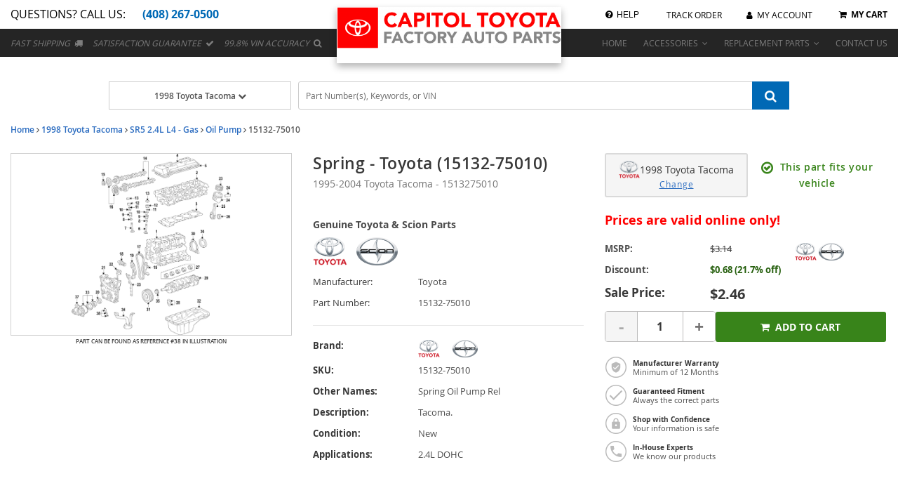

--- FILE ---
content_type: text/css
request_url: https://cdn.revolutionparts.io/e55421e9a825b5c71974f15aed795f9a/design/custom.css?v=ab2ce14d9bba341b82d47ea003528510
body_size: 1764
content:
/* START: GLOBAL */
:root {
	--themePrimaryColor: #0069B5;
    --themeSecondaryColor: 
}
.d-none {
	display: none;
}
/* END: GLOBAL */

/* START: HomePage Search Section */
#searchSection {
    padding-top: 15px;
    padding-bottom: 15px;
}

#searchSection .container-wrap {
	display: grid;
    grid-template-columns: repeat(3, 1fr);
    grid-column-gap: 0px;
    grid-row-gap: 0px;
    column-gap: 25px;
    row-gap: 20px;
    padding: 0 12px;
}

@media (max-width: 1199.98px) {
    #searchSection .container-wrap {
        column-gap: 12px;
    }
}

@media (max-width: 767.98px) {
    #searchSection .container-wrap {
        grid-template-columns: 1fr;
    }
}

#searchSection .container-wrap .page-builder-layout-row {
	margin-top: 0;
    z-index: 1;
    position: relative;
    width: 100%;
}

@media (max-width: 767.98px) {
    #searchSection .container-wrap .page-builder-layout-row:not(:first-of-type) {
        background-color: #ededed;
        padding: 12px;
        border-radius: 5px;
    }
}

#searchSection .container-wrap .page-builder-layout-row.secTitle {
	grid-area: 1 / 1 / 2 / 4;
    width: 100%;
}

#searchSection .container-wrap .page-builder-layout-row.searchBar {
	grid-area: 2 / 1 / 3 / 2;
}

#searchSection .container-wrap .page-builder-layout-row.searchVehicle {
	grid-area: 2 / 2 / 3 / 3;
}

#searchSection .container-wrap .page-builder-layout-row.searchVIN {
	grid-area: 2 / 3 / 3 / 4;
}

@media (max-width: 767.98px) {
	#searchSection .container-wrap .page-builder-layout-row.secTitle,
    #searchSection .container-wrap .page-builder-layout-row.searchBar,
    #searchSection .container-wrap .page-builder-layout-row.searchVehicle,
    #searchSection .container-wrap .page-builder-layout-row.searchVIN {
    	grid-area: auto;
    }
}

#searchSection .container-wrap .page-builder-layout-column-wrap {
    padding: 0;
}

#searchSection .container-wrap .page-builder-layout-row.secTitle .page-builder-layout-column-wrap {
	padding: 0;
    padding-top: .7rem;
    background-color: transparent;
}

#searchSection .container-wrap .page-builder-layout-row.secTitle .page-builder-layout-column-wrap .custom-html-module > h1 {
    font-size: 26px;
    font-weight: 500;
	text-align: center;
    text-transform: none;
    line-height: 26px;
    padding: 0;
    margin-bottom: 0;
}

#searchSection .searchBar .search-bar-module fieldset {
	display: flex;
    flex-direction: column;
}

#searchSection .searchBar .search-bar-module fieldset .main-search-wrapper {
	width: 100%;
    margin-bottom: 70px;
}

#searchSection .searchBar .search-bar-module fieldset .main-search-wrapper::after {
	content: "";
    background-image: url('https://cdn.revolutionparts.io/257a160a8748f99637e80da6bb47fd50/design/search_nparts.webp');
    width: 220px;
    height: 60px;
    position: absolute;
    bottom: 44px;
    right: 0;
    left: 0;
    margin: auto;
}

#searchSection .searchBar .search-bar-module .search-bar-component input[type=text] {
	border: 1px solid #ccc;
    border-radius: 0;
    font-size: 12px;
    text-align: center;
    height: auto;
    padding: 9.5px 13px;
}

#searchSection .searchBar .search-bar-module .search-bar-component input::placeholder {
	color: #555;
    font-weight: 500;
}

#searchSection .searchBar .search-bar-module fieldset .button-start-search {
	position: unset;
    outline: none;
    padding: 10.5px 10px;
    background-color: var(--themePrimaryColor);
}

#searchSection .searchBar .search-bar-module fieldset .button-start-search::before {
	content: "FIND PART";
    font-size: 20px;
    font-weight: bold;
}

#searchSection .searchBar .search-bar-module fieldset  .button-start-search > i {
	display: none;
}

#searchSection .searchVehicle .custom-image-wrapper,
#searchSection .searchVIN .custom-image-wrapper {
	padding: 0;
}

#searchSection .searchVehicle .garage-component.svg-icons {
    width: 100%;
	height: unset;
}

#searchSection .searchVehicle .car-selected-module {
	text-align: center;
    padding: 0;
    margin-bottom: 70px;
}

#searchSection .searchVehicle .garage-component.svg-icons .garage-icon {
	display: none;
}

#searchSection .searchVehicle .garage-component.svg-icons .garage-text-wrap {
	width: 100%;
}

#searchSection .searchVehicle .garage-component.svg-icons .garage-text-wrap::after {
	content: "";
    background-image: url('https://cdn.revolutionparts.io/257a160a8748f99637e80da6bb47fd50/design/search_ncar.webp');
    width: 220px;
    height: 60px;
    position: absolute;
    bottom: -66px;
    right: 0;
    left: 0;
    margin: auto;
}

#searchSection .searchVehicle .garage-component.svg-icons .garage-text {
	display: block;
    background-color: #fff;
    border: 1px solid #ccc;
    padding: .313rem;
    margin: 0;
}

#searchSection .searchVehicle .garage-component.svg-icons .garage-text > i {
	position: relative;
    top: -1px;
    left: 5px;
}

#searchSection .searchVehicle .header-text,
#searchSection .searchVehicle .vpicker_buttons {
	display: none;
}

#searchSection .searchVehicle .page-builder-layout-module:last-of-type {
	margin-top: 10px;
}

#searchSection .searchVehicle .vehicle-picker-module .vpicker-submit {
	font-size: 20px;
    background-color: var(--themePrimaryColor);
    padding: 6px;
}

#searchSection .searchVIN .search-by-vin-module .search_form {
	position: relative;
}

#searchSection .searchVIN .search-by-vin-module .search_form::after {
    content: "";
    background-image: url('https://cdn.revolutionparts.io/257a160a8748f99637e80da6bb47fd50/design/search_barcode.webp');
    width: 220px;
    height: 60px;
    position: absolute;
    bottom: 44px;
    right: 0;
    left: 0;
    margin: auto;
}

#searchSection .searchVIN .search-by-vin-module input[type=text] {
    border: 1px solid #ccc;
    border-radius: 0;
    text-align: center;
    padding: 9.5px 13px;
    margin-top: 0;
    margin-bottom: 70px;
}

#searchSection .searchVIN .search-by-vin-module input[type=text]::placeholder {
	color: #555;
    font-weight: 500;
}

#searchSection .searchVIN .search-by-vin-module .call-to-action-button {
    font-size: 20px;
    background-color: var(--themePrimaryColor);
	padding: 7px;
    outline: none;
}

@media (max-width: 767.98px) {
    #vehicle-custom {
        padding-top: 1.5rem;
        padding-right: 12px;
        padding-left: 12px;
    }
    #vehicle-custom .header-text {
        display: block;
        font-size: 18px;
    }
    .vehicle-picker-module.display-horiz .vpicker_buttons li.vpicker_button {
        display: block;
    }
    #vehicle-custom .vpicker_buttons .vpicker_button .vpicker-select {
        width: 100%;
    }
    #vehicle-custom .vpicker_buttons {
        width: 100%;
    }
    .vehicle-picker-module.display-horiz .vpicker_buttons li.vpicker_button+li.vpicker_button {
        margin-left: 0;
        margin-top: 10px;
    }
}
/* END: HomePage Search Section */


/* begin fix the thumbnail arrows */
#page-product .product-images-module .product-images ul.secondary-images.owl-carousel .owl-next, 
#page-product .product-images-module .product-images ul.secondary-images.owl-carousel .owl-prev {
     height: 60px;
padding: 0;
}
/* end fix the thumbnail arrows */

/* Dropdown Button */
.dropbtn {
  background-color: #00324f;
  color: white;
  padding: 16px;
  font-size: 16px;
  border: none;
  cursor: pointer;
}

/* Dropdown button on hover & focus */
.dropbtn:hover, .dropbtn:focus {
  background-color: #00446e;
}

/* The container <div> - needed to position the dropdown content */
.dropdown {
  position: relative;
  display: inline-block;
}

/* Dropdown Content (Hidden by Default) */
.dropdown-content {
  position: absolute;
  background-color: #f1f1f1;
  min-width: 300px;
  box-shadow: 0px 8px 16px 0px rgba(0,0,0,0.2);
  z-index: 51;
}

/* Links inside the dropdown */
.dropdown-content a {
  color: black;
  padding: 12px 16px;
  text-decoration: none;
  display: block;
}

/* Change color of dropdown links on hover */
.dropdown-content a:hover {background-color: #ddd}

/* Add or remove this to hide or show */
.hide {display:none;}

.promotional-banner-wrap {
  background-color: red !important;
}
.promotional-banner-text {
  color: white;
  font-size: 18px !important;
  animation-name: pulse;
  animation-duration: 3s;
  animation-fill-mode: both;
  animation-iteration-count: infinite;
}
.promotional-banner-link {
  color: white !important;
}
@keyframes pulse {
  0% {transform: scale(1);}
  15% {transform: scale(1.1);}
  45% {transform: scale(1);}
}
.online-only-pricing {
    color: red;
    font-size: 18px;
    font-weight: 900;
}

@media (max-width: 1399.98px) {
	.banner-vpicker-module,
    .banner-vpicker-module .slider .rslides_container .rslides.owl-carousel,
    .banner-vpicker-module .slider .rslides_container .rslides .banner-fill-cover:first-child {
    	height: 350px !important;
    }
}

@media (max-width: 1199.98px) {
    .banner-vpicker-module,
    .banner-vpicker-module .slider .rslides_container .rslides.owl-carousel,
    .banner-vpicker-module .slider .rslides_container .rslides .banner-fill-cover:first-child {
    	height: 300px !important;
    }
}

@media (max-width: 991.98px) {
	.banner-vpicker-module,
    .banner-vpicker-module .slider .rslides_container .rslides.owl-carousel,
    .banner-vpicker-module .slider .rslides_container .rslides .banner-fill-cover:first-child {
    	height: 230px !important;
    }
}